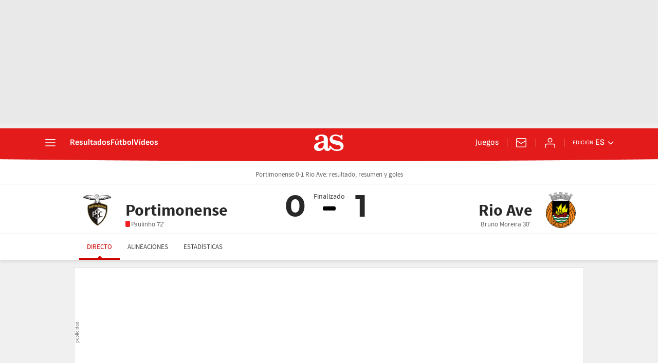

--- FILE ---
content_type: image/svg+xml
request_url: https://as01.epimg.net/img/live-events/iconset/red_card.svg
body_size: 33
content:
<?xml version="1.0" encoding="UTF-8"?>
<svg width="192px" height="192px" viewBox="0 0 192 192" version="1.1" xmlns="http://www.w3.org/2000/svg" xmlns:xlink="http://www.w3.org/1999/xlink">
    <!-- Generator: Sketch 51.2 (57519) - http://www.bohemiancoding.com/sketch -->
    <title>icon/football/red_card</title>
    <desc>Created with Sketch.</desc>
    <defs></defs>
    <g id="icon/football/red_card" stroke="none" stroke-width="1" fill="none" fill-rule="evenodd">
        <rect id="Rectangle-2" stroke="#282828" stroke-width="12" fill="#FF0000" x="46" y="22" width="100" height="148" rx="8"></rect>
        <polygon id="Rectangle-3" fill-opacity="0.1" fill="#000000" points="116 36 132 36 132 156 100 156"></polygon>
    </g>
</svg>

--- FILE ---
content_type: application/x-javascript;charset=utf-8
request_url: https://smetrics.as.com/id?d_visid_ver=5.5.0&d_fieldgroup=A&mcorgid=2387401053DB208C0A490D4C%40AdobeOrg&mid=44970786742300247217740633510000545357&ts=1764196707946
body_size: -37
content:
{"mid":"44970786742300247217740633510000545357"}